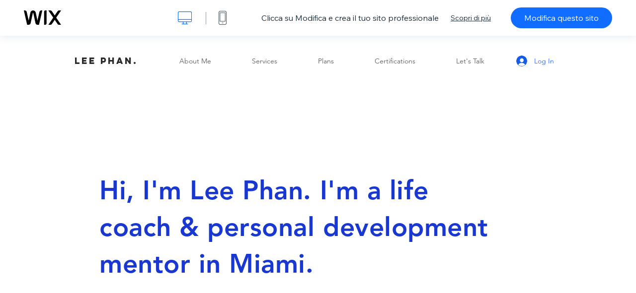

--- FILE ---
content_type: text/html; charset=utf-8
request_url: https://it.wix.com/website-template/view/html/2095?originUrl=https%3A%2F%2Fit.wix.com%2Fwebsite%2Ftemplates%3Fcriteria%3Daccessibile&tpClick=view_button&esi=1cb2a941-89a7-4fe4-97f9-8379940628aa
body_size: 5867
content:
<!doctype html>
<html>
  <head>
    <title>Coach professionista Template | WIX</title>
    
    <!-- BEGIN SENTRY -->
    <script id="sentry">
  (function(c,u,v,n,p,e,z,A,w){function k(a){if(!x){x=!0;var l=u.getElementsByTagName(v)[0],d=u.createElement(v);d.src=A;d.crossorigin="anonymous";d.addEventListener("load",function(){try{c[n]=r;c[p]=t;var b=c[e],d=b.init;b.init=function(a){for(var b in a)Object.prototype.hasOwnProperty.call(a,b)&&(w[b]=a[b]);d(w)};B(a,b)}catch(g){console.error(g)}});l.parentNode.insertBefore(d,l)}}function B(a,l){try{for(var d=m.data,b=0;b<a.length;b++)if("function"===typeof a[b])a[b]();var e=!1,g=c.__SENTRY__;"undefined"!==
  typeof g&&g.hub&&g.hub.getClient()&&(e=!0);g=!1;for(b=0;b<d.length;b++)if(d[b].f){g=!0;var f=d[b];!1===e&&"init"!==f.f&&l.init();e=!0;l[f.f].apply(l,f.a)}!1===e&&!1===g&&l.init();var h=c[n],k=c[p];for(b=0;b<d.length;b++)d[b].e&&h?h.apply(c,d[b].e):d[b].p&&k&&k.apply(c,[d[b].p])}catch(C){console.error(C)}}for(var f=!0,y=!1,q=0;q<document.scripts.length;q++)if(-1<document.scripts[q].src.indexOf(z)){f="no"!==document.scripts[q].getAttribute("data-lazy");break}var x=!1,h=[],m=function(a){(a.e||a.p||a.f&&
  -1<a.f.indexOf("capture")||a.f&&-1<a.f.indexOf("showReportDialog"))&&f&&k(h);m.data.push(a)};m.data=[];c[e]=c[e]||{};c[e].onLoad=function(a){h.push(a);f&&!y||k(h)};c[e].forceLoad=function(){y=!0;f&&setTimeout(function(){k(h)})};"init addBreadcrumb captureMessage captureException captureEvent configureScope withScope showReportDialog".split(" ").forEach(function(a){c[e][a]=function(){m({f:a,a:arguments})}});var r=c[n];c[n]=function(a,e,d,b,f){m({e:[].slice.call(arguments)});r&&r.apply(c,arguments)};
  var t=c[p];c[p]=function(a){m({p:a.reason});t&&t.apply(c,arguments)};f||setTimeout(function(){k(h)})})(window,document,"script","onerror","onunhandledrejection","Sentry","b4e7a2b423b54000ac2058644c76f718","https://static.parastorage.com/unpkg/@sentry/browser@5.27.4/build/bundle.min.js",{"dsn":"https://b4e7a2b423b54000ac2058644c76f718@sentry.wixpress.com/217"});
  </script>

    <script type="text/javascript">
    window.Sentry.onLoad(function () {
      window.Sentry.init({
        "release": "marketing-template-viewer@1.2627.0",
        "environment": "production",
        "allowUrls": undefined,
        "denyUrls": undefined
});
      window.Sentry.configureScope(function (scope) {
        scope.setUser({
          id: "null-user-id:05054eb7-160b-44ec-b519-7ee6fb07a653",
          clientId: "05054eb7-160b-44ec-b519-7ee6fb07a653",
        });
        scope.setExtra("user.authenticated", false);
        scope.setExtra("sessionId", "6fb24d49-db2e-445a-b6d4-05fbe74465c3");
      });
    });
    </script>
    <!-- END SENTRY -->

    <script>
        window.onWixFedopsLoggerLoaded = function () {
            window.fedopsLogger && window.fedopsLogger.reportAppLoadStarted('marketing-template-viewer');
        }
    </script>
    <script onload="onWixFedopsLoggerLoaded()" src="//static.parastorage.com/unpkg/@wix/fedops-logger@5.519.0/dist/statics/fedops-logger.bundle.min.js" crossorigin></script>

    <meta http-equiv="X-UA-Compatible" content="IE=Edge">
    
      <meta name="viewport" content="width=device-width, initial-scale=1.0, maximum-scale=1.0, user-scalable=no" />
    

    <link rel="icon" sizes="192x192" href="https://www.wix.com/favicon.ico" type="image/x-icon"/>
    <link rel="shortcut icon" href="https://www.wix.com/favicon.ico" type="image/x-icon"/>
    <link rel="apple-touch-icon" href="https://www.wix.com/favicon.ico" type="image/x-icon"/>

    <link rel="stylesheet" href="https://static.parastorage.com/services/third-party/fonts/Helvetica/fontFace.css">
    <link rel="stylesheet" href="https://static.parastorage.com/unpkg/@wix/wix-fonts@1.14.0/madefor.min.css">
    <link rel="stylesheet" href="https://static.parastorage.com/unpkg/@wix/wix-fonts@1.14.0/madeforDisplay.min.css">
    <link rel="stylesheet" href="//static.parastorage.com/services/marketing-template-viewer/1.2627.0/app.min.css">

    <meta name="description" content="Un design minimal per mettere in evidenza i servizi che offri. Concentrati sul messaggio che vuoi dare. Personalizzane testi e immagini, scegli i colori e lo stile che più rappresentano il tuo business. Clicca su modifica e porta il tuo business al successo.">
    <meta name="author" content="Wixpress">
    <meta http-equiv="content-language" content="it"/>
    <meta http-equiv="content-type" content="text/html; charset=UTF-8"/>

    <meta property="og:title" content="Coach professionista Template | WIX"/>
    <meta property="og:type" content="website"/>
    <meta property="og:url" content="https://it.wix.com/website-template/view/html/2095"/>
    <meta property="og:image" content="//static.wixstatic.com/media//templates/image/b1eb36678a07132a928931968f04c3bc977760e96c64502eeb7fd4ac53d7e4d61629729803789.jpg"/>
    <meta content="Wix" property="og:site_name">
    <meta property="og:description" content="Un design minimal per mettere in evidenza i servizi che offri. Concentrati sul messaggio che vuoi dare. Personalizzane testi e immagini, scegli i colori e lo stile che più rappresentano il tuo business. Clicca su modifica e porta il tuo business al successo."/>
    <meta property="fb:admins" content="731184828"/>
    <meta name="fb:app_id" content="236335823061286"/>
    <meta name="google-site-verification" content="QXhlrY-V2PWOmnGUb8no0L-fKzG48uJ5ozW0ukU7Rpo"/>

    <link rel="canonical" href="https://it.wix.com/website-template/view/html/2095"/>

    
      <link
              rel="alternate"
              hreflang="cs"
              href="https://cs.wix.com/website-template/view/html/2095"
      />
    
      <link
              rel="alternate"
              hreflang="da"
              href="https://da.wix.com/website-template/view/html/2095"
      />
    
      <link
              rel="alternate"
              hreflang="de"
              href="https://de.wix.com/website-template/view/html/2095"
      />
    
      <link
              rel="alternate"
              hreflang="en"
              href="https://www.wix.com/website-template/view/html/2095"
      />
    
      <link
              rel="alternate"
              hreflang="es"
              href="https://es.wix.com/website-template/view/html/2095"
      />
    
      <link
              rel="alternate"
              hreflang="fr"
              href="https://fr.wix.com/website-template/view/html/2095"
      />
    
      <link
              rel="alternate"
              hreflang="hi"
              href="https://hi.wix.com/website-template/view/html/2095"
      />
    
      <link
              rel="alternate"
              hreflang="id"
              href="https://id.wix.com/website-template/view/html/2095"
      />
    
      <link
              rel="alternate"
              hreflang="it"
              href="https://it.wix.com/website-template/view/html/2095"
      />
    
      <link
              rel="alternate"
              hreflang="ja"
              href="https://ja.wix.com/website-template/view/html/2095"
      />
    
      <link
              rel="alternate"
              hreflang="ko"
              href="https://ko.wix.com/website-template/view/html/2095"
      />
    
      <link
              rel="alternate"
              hreflang="nl"
              href="https://nl.wix.com/website-template/view/html/2095"
      />
    
      <link
              rel="alternate"
              hreflang="no"
              href="https://no.wix.com/website-template/view/html/2095"
      />
    
      <link
              rel="alternate"
              hreflang="pl"
              href="https://pl.wix.com/website-template/view/html/2095"
      />
    
      <link
              rel="alternate"
              hreflang="pt"
              href="https://pt.wix.com/website-template/view/html/2095"
      />
    
      <link
              rel="alternate"
              hreflang="ru"
              href="https://ru.wix.com/website-template/view/html/2095"
      />
    
      <link
              rel="alternate"
              hreflang="sv"
              href="https://sv.wix.com/website-template/view/html/2095"
      />
    
      <link
              rel="alternate"
              hreflang="th"
              href="https://th.wix.com/website-template/view/html/2095"
      />
    
      <link
              rel="alternate"
              hreflang="tr"
              href="https://tr.wix.com/website-template/view/html/2095"
      />
    
      <link
              rel="alternate"
              hreflang="uk"
              href="https://uk.wix.com/website-template/view/html/2095"
      />
    
      <link
              rel="alternate"
              hreflang="vi"
              href="https://vi.wix.com/website-template/view/html/2095"
      />
    
      <link
              rel="alternate"
              hreflang="zh"
              href="https://zh.wix.com/website-template/view/html/2095"
      />
    
    
      <link rel="alternate" hreflang="x-default" href="https://www.wix.com/website-template/view/html/2095" />
    

    
  </head>
  <body>
    <script>
        window.onWixRecorderLoaded = function () {
            window.dispatchEvent(new Event('wixRecorderReady'));
        };
    </script>

    <script async src="//static.parastorage.com/unpkg-semver/wix-recorder/app.bundle.min.js"
            crossorigin onload="onWixRecorderLoaded()"></script>

    <script src="//static.parastorage.com/services/cookie-sync-service/1.347.20/embed-cidx.bundle.min.js"></script>
    <script src="//static.parastorage.com/services/tag-manager-client/1.1028.0/hostTags.bundle.min.js"></script>
    <div id="root"><span data-newcolorsbranding="true" class="wds_1_186_1_newColorsBranding__root wds_1_186_1_madefor__madefor"><div data-hook="app"><div data-hook="tool-bar" class="sbWfkE"><div class="Mn4893"><div class="bZOLNF"><a data-hook="logo" href="/" class="nHuSJZ"><span class="AV8G6s">wix.com</span></a></div><div class="wKSaYa"><button data-hook="desktop-view" class="is65hl sdsgLW"><span class="XFdFwl">mostra visuale desktop</span></button><hr class="hS1yv1"/><button data-hook="mobile-view" class="fB70N2"><span class="XFdFwl">mostra visuale mobile</span></button></div></div><div class="TYXuEX"><div class="RyxoSg"><p data-hook="tool-bar-title" class="VaexPL">Clicca su Modifica e crea il tuo sito professionale</p><a data-hook="info-view" class="bggdgE" tabindex="0" role="dialog" href="#">Scopri di più</a><a class="Ydu4WK" data-hook="editor-link" href="https://manage.wix.com/edit-template/from-intro?originTemplateId=1075873f-5e01-4eb4-8772-226d97827f65&amp;editorSessionId=1cb2a941-89a7-4fe4-97f9-8379940628aa" target="_blank" tabindex="0">Modifica questo sito</a></div></div></div><div data-hook="template-demo" class="CJ4D6R"><div data-hook="desktop-view" class="Woz8P7"><iframe data-hook="desktop-iframe" src="https://www.wix.com/demone2/business-coach" title="Coach professionista" width="100%" height="100%" class="eZTjsa"></iframe></div></div><div data-hook="info-pop-up" class="M05QSQ"><div class="E0wHmq"><button data-hook="card-close" class="eds_d0"><span class="ydbrSa">chiudi pop up</span></button><div class="qLnKwP"><h1 data-hook="card-title" class="PHJvhr">Coach professionista - Template per sito web</h1><div class="CEjC4K"><h3 data-hook="card-good-for-title" class="xqspyG">Perfetto per:</h3><p data-hook="card-good-for" class="gsbPc5">Consulenti, coach finanziari</p></div><div class="CEjC4K"><h3 class="xqspyG">Descrizione:</h3><p data-hook="card-description" class="gsbPc5">Un design minimal per mettere in evidenza i servizi che offri. Concentrati sul messaggio che vuoi dare. Personalizzane testi e immagini, scegli i colori e lo stile che più rappresentano il tuo business. Clicca su modifica e porta il tuo business al successo.</p></div></div><div class="KiqsRq"><a data-hook="card-editor-url" class="XpwCp3 sKD7vO" target="_blank" href="https://manage.wix.com/edit-template/from-intro?originTemplateId=1075873f-5e01-4eb4-8772-226d97827f65&amp;editorSessionId=1cb2a941-89a7-4fe4-97f9-8379940628aa">Modifica ora</a></div></div></div></div></span></div>
    <script>
        window.__BASEURL__ = "https:\u002F\u002Fit.wix.com\u002Fwebsite-template\u002Fview\u002Fhtml\u002F";
        window.__INITIAL_I18N__ = {"locale":"it","resources":{"errorPage.templatesLinkText":"Template","template.viewer.page.title":"{{- title}} Template | WIX","template.viewer.studio.page.title":"Template responsivo {{- title}} | Wix Studio","template.viewer.studio.page.description":"Il template {{- title}} è pronto per essere personalizzato secondo le tue esigenze. Clicca su \"Modifica template\" e provalo su qualsiasi dispositivo","template_button_label":"Modifica il sito","template_seeFeatures_label":"Scopri le funzionalità","template_expand_examples_text":"Perfetto per","template_expand_header":"Funzionalità","template.viewer.title":"Clicca su Modifica e crea il tuo sito professionale","template.viewer.title.chooseTemplate":"Choose template and create your amazing website","template.viewer.saveTemplate.button":"Salva template","template.viewer.choose.button":"Choose Template","template.viewer.edit.button":"Modifica questo sito","template.viewer.read.more":"Scopri di più","template.viewer.back":"Indietro","template.viewer.info.edit.button":"Modifica ora","template.viewer.price":"Prezzo:","template.viewer.info.title":"{{- title}} - Template per sito web","template.viewer.info.goodFor":"Perfetto per:","template.viewer.info.description":"Descrizione:","template.viewer.info.desktop.only.notice":"Modifica questo template su Wix.com dal tuo computer, dove puoi personalizzare a modo tuo i nostri template professionali.","template.viewer.see.all.templates":"Vedi tutti i template","template.viewer.seeAllExpressions":"See all expressions","template.viewer.goToBiggerScreen":"Per iniziare a progettare, passa al PC.","template.viewer.getStarted":"Inizia","template.viewer.startNow":"Inizia ora","template.viewer.features":"Funzionalità","template.viewer.allFeatures":"Tutte le funzionalità","template.viewer.expressions":"Expressions","template.viewer.tutorials":"Tutorial","template.viewer.updatesAndReleases":"Aggiornamenti e versioni","template.viewer.comingSoon":"Prossimamente","template.viewer.academy":"Academy","template.viewer.editTemplate":"Modifica template","template.viewer.header.backToTemplates":"Torna a Template","template.viewer.hint.copyPaste.title":"Consiglio: ","template.viewer.hint.copyPaste.text":"Puoi salvare le sezioni che ti piacciono di questo template per riutilizzarle sui tuoi siti Studio. ","template.viewer.hint.copyPaste.urlTitle":"Scopri di più","a11y.desktop.button":"mostra visuale desktop","a11y.mobile.button":"mostra visuale mobile","a11y.close.popup.button":"chiudi pop up","toolbar.tooltip.desktop":"da 1.001 px in su","toolbar.tooltip.tablet":"da 751 a 1.000 px","toolbar.tooltip.mobile":"da 320 a 750 px","errorPage.4xx.title":"Non siamo riusciti a trovare il template che cerchi","errorPage.5xx.title":"Non siamo riusciti a caricare il template","errorPage.subTitle":"Errore {{- code }}","errorPage.4xx.details":"Prova a cercare un altro modello \u003Clink\u003Equi\u003C\u002Flink\u003E.","errorPage.5xx.details":"Si è verificato un temporaneo problema tecnico interno e non possiamo caricare la pagina. Attendi qualche minuto e riprova.","errorPage.5xx.action":"Aggiorna","seo.breadcrumbs.home":"Wix.com","seo.breadcrumbs.websiteTemplates":"Template siti web","seo.breadcrumbs.studioTemplates":"Template dell'Editor Studio","seo.breadcrumbs.template":"Template {{- title}} per il sito web","template.viewer.v2.choose.button":"Choose Template","template.viewer.v2.edit.button":"Modifica questo sito","template.viewer.v2.demo.button":"Visualizza demo del sito","template.viewer.v2.template.info":"Questo template è adatto a","template.viewer.v2.template.details":"Informazioni sul template","template.viewer.v2.demo.template.name":"Template sito: {{name}}","template.viewer.v2.template.likeThis.title":"Template simili a questo","template.viewer.v2.template.button.edit":"Modifica","template.viewer.v2.template.button.view":"Visualizza","template.viewer.v2.template.button.view_details":"View Details","template.viewer.v2.header.description":"Clicca su Modifica e crea il tuo sito web","template.viewer.v2.header.chooseTemplate":"Choose template and create your amazing website","template.viewer.v2.demo.template.view":"Visualizza a schermo intero","APP_PORTFOLIO":"Wix Portfolio","APP_PORTFOLIO_DESCRIPTION":"Mostra il tuo lavoro con un portfolio professionale","APP_DONATIONS":"Donazioni Wix","APP_DONATIONS_DESCRIPTION":"Raccogli e gestisci le donazioni online","APP_EVENTS":"Wix Events","APP_EVENTS_DESCRIPTION":"Crea eventi, vendi biglietti e monitora gli inviti","APP_BOOKINGS":"Wix Bookings","APP_BOOKINGS_DESCRIPTION":"Consenti ai clienti di prenotare dal sito","APP_BLOG":"Wix Blog","APP_BLOG_DESCRIPTION":"Crea dei post per aumentare il traffico e condividere le tue idee","APP_MENUS":"Menu ristorante Wix","APP_MENUS_DESCRIPTION":"Crea e mostra il tuo menu online","APP_ORDERS":"Ordini ristorante Wix","APP_ORDERS_DESCRIPTION":"Accetta ordini online con ritiro e consegna","APP_RESERVATIONS":"Prenotazioni tavoli Wix","APP_RESERVATIONS_DESCRIPTION":"Ricevi le prenotazioni direttamente dal tuo sito 24\u002F7","APP_STORES":"Wix Stores","APP_STORES_DESCRIPTION":"Vendi i tuoi prodotti o trovane di nuovi da vendere","APP_PLANS":"Piani a pagamento di Wix","APP_PLANS_DESCRIPTION":"Vendi abbonamenti e piani per i membri","APP_PROGRAMS":"Programmi Wix","APP_PROGRAMS_DESCRIPTION":"Crea e vendi programmi con più step","APP_HOTELS":"Wix Hotels","APP_HOTELS_DESCRIPTION":"Gestisci e fai crescere la tua attività ricettiva.","APP_CHAT":"Wix Chat","APP_CHAT_DESCRIPTION":"Permetti ai visitatori del sito di contattarti più facilmente","APP_FORMS":"Moduli Wix","APP_FORMS_DESCRIPTION":"Acquisisci lead, ricevi i pagamenti e altro ancora","APP_INSTAGRAM":"Feed di Instagram (Nuovo)","APP_INSTAGRAM_DESCRIPTION":"Mostra le tue foto e i tuoi video di Instagram","APP_VIDEO":"Wix Video","APP_VIDEO_DESCRIPTION":"Condividi, trasmetti in diretta e vendi i tuoi video","APP_MUSIC":"Wix Music","APP_MUSIC_DESCRIPTION":"Promuovi e vendi la tua musica senza commissioni","APP_GROUPS":"Gruppi Wix","APP_GROUPS_DESCRIPTION":"Crea e gestisci community che ti aiutino a monetizzare","APP_FILE_SHARE":"Condivisione file Wix","APP_FILE_SHARE_DESCRIPTION":"Crea una libreria condivisa per i membri del tuo sito","thankYou.error.title":"Qualcosa è andato storto","thankYou.error.description":"C'è stato un problema tecnico interno. Seleziona di nuovo il template e riprova a salvare.","thankYou.error.cta":"Visualizza i template","thankYou.wixOwnerAppBanner.cta":"Installa","thankYou.wixOwnerAppBanner.description":"Scarica l'app Wix per creare e gestire il tuo sito anche da mobile","thankYou.success.title":"Ti abbiamo inviato il template che hai salvato per email","thankYou.success.alternativeTitle":"A breve, ti invieremo il tuo template per email","thankYou.success.description":"Aprilo dal computer per cominciare a creare il tuo sito.","template.newMobileFlow.preview.saveTemplate":"Salva template"}};
        window.__INITIAL_STATE__ = {"viewMode":"desktop","isInfoShown":false,"isEditButtonHidden":false,"template":{"title":"Coach professionista","description":"Un design minimal per mettere in evidenza i servizi che offri. Concentrati sul messaggio che vuoi dare. Personalizzane testi e immagini, scegli i colori e lo stile che più rappresentano il tuo business. Clicca su modifica e porta il tuo business al successo.","image":"\u002Ftemplates\u002Fimage\u002Fb1eb36678a07132a928931968f04c3bc977760e96c64502eeb7fd4ac53d7e4d61629729803789.jpg","slug":"2095","lng":"it","languages":["cs","da","de","en","es","fr","hi","id","it","ja","ko","nl","no","pl","pt","ru","sv","th","tr","uk","vi","zh"],"templatePrice":"FREE","docUrl":"https:\u002F\u002Fwww.wix.com\u002Fdemone2\u002Fbusiness-coach","editorUrl":"https:\u002F\u002Fmanage.wix.com\u002Fedit-template\u002Ffrom-intro?originTemplateId=1075873f-5e01-4eb4-8772-226d97827f65&editorSessionId=1cb2a941-89a7-4fe4-97f9-8379940628aa","goodFor":"Consulenti, coach finanziari","siteId":"d9765fb3-9b97-4aa2-9947-ecc5ca6fc6c4","mobileImage":{"type":"MOBILE","url":"\u002Ftemplates\u002Fimage\u002F90ced2938ba9420adc80260229e67a50a67c1b0d65fbf7bc2006c3a12f74bb141629729809944.jpg","absoluteUrl":"https:\u002F\u002Fimages-wixmp-530a50041672c69d335ba4cf.wixmp.com\u002Ftemplates\u002Fimage\u002F90ced2938ba9420adc80260229e67a50a67c1b0d65fbf7bc2006c3a12f74bb141629729809944.jpg","alt":"mobile image"},"desktopImage":{"type":"DESKTOP","url":"\u002Ftemplates\u002Fimage\u002Fb1eb36678a07132a928931968f04c3bc977760e96c64502eeb7fd4ac53d7e4d61629729803789.jpg","absoluteUrl":"https:\u002F\u002Fimages-wixmp-530a50041672c69d335ba4cf.wixmp.com\u002Ftemplates\u002Fimage\u002Fb1eb36678a07132a928931968f04c3bc977760e96c64502eeb7fd4ac53d7e4d61629729803789.jpg","alt":"desktop image"},"metaSiteId":"1075873f-5e01-4eb4-8772-226d97827f65","editorSessionId":"1cb2a941-89a7-4fe4-97f9-8379940628aa","isResponsive":false,"isStudio":false,"templateId":"44cf1fe5-fa8c-4ac9-b9c9-d316ea035ce9","url":"https:\u002F\u002Fwww.wix.com\u002Fdemone2\u002Fbusiness-coach"},"activeExperiments":[],"config":{"locale":"it","dealerCmsTranslationsUrl":"\u002F\u002Fstatic.parastorage.com\u002Fservices\u002Fdealer-cms-translations\u002F1.7384.0\u002F","dealerLightboxUrl":"\u002F\u002Fstatic.parastorage.com\u002Fservices\u002Fdealer-lightbox\u002F2.0.260\u002F"},"userData":{"isLoggedIn":false}};
        window.__BI__ = {"siteId":"d9765fb3-9b97-4aa2-9947-ecc5ca6fc6c4","originUrl":"https:\u002F\u002Fit.wix.com\u002Fwebsite\u002Ftemplates?criteria=accessibile","editorSessionId":"1cb2a941-89a7-4fe4-97f9-8379940628aa"};
        window.__DEVICE__ = "desktop";
        window.__CONSENT_POLICY__ = {"essential":true,"functional":true,"analytics":true,"advertising":true,"dataToThirdParty":true};
    </script>

    <script src="//static.parastorage.com/unpkg/react@18.2.0/umd/react.production.min.js" crossorigin></script>
    <script src="//static.parastorage.com/unpkg/react-dom@18.2.0/umd/react-dom.production.min.js" crossorigin></script>
    <script src="//static.parastorage.com/services/cookie-consent-policy-client/1.972.0/app.bundle.min.js"></script>

    
      <script src="//static.parastorage.com/services/dealer-lightbox/2.0.260/dealer-lightbox.bundle.min.js"></script>
    

    <script src="//static.parastorage.com/services/marketing-template-viewer/1.2627.0/app.bundle.min.js"></script>
  </body>
</html>
